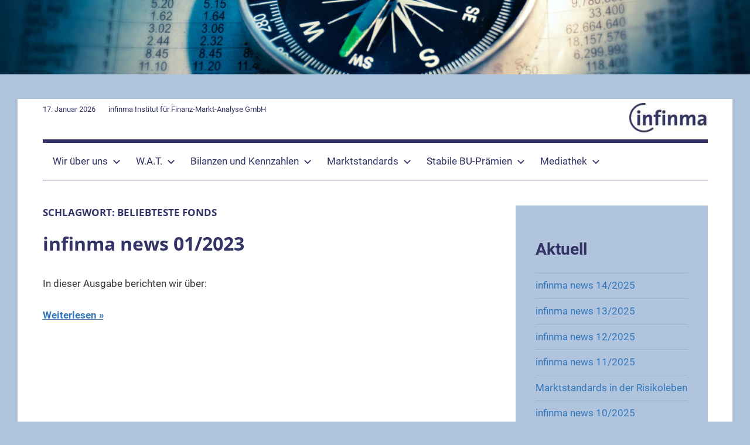

--- FILE ---
content_type: text/html; charset=UTF-8
request_url: https://infinma.com/tag/beliebteste-fonds/
body_size: 11123
content:
<!DOCTYPE html>
<html lang="de">

<head>
<meta charset="UTF-8">
<meta name="viewport" content="width=device-width, initial-scale=1">
<link rel="profile" href="http://gmpg.org/xfn/11">

<title>beliebteste Fonds &#8211; infinma GmbH</title>
<meta name='robots' content='max-image-preview:large' />
<link rel="alternate" type="application/rss+xml" title="infinma GmbH &raquo; Feed" href="https://infinma.com/feed/" />
<link rel="alternate" type="application/rss+xml" title="infinma GmbH &raquo; Kommentar-Feed" href="https://infinma.com/comments/feed/" />
<link rel="alternate" type="application/rss+xml" title="infinma GmbH &raquo; beliebteste Fonds Schlagwort-Feed" href="https://infinma.com/tag/beliebteste-fonds/feed/" />
<style id='wp-img-auto-sizes-contain-inline-css' type='text/css'>
img:is([sizes=auto i],[sizes^="auto," i]){contain-intrinsic-size:3000px 1500px}
/*# sourceURL=wp-img-auto-sizes-contain-inline-css */
</style>
<link rel='stylesheet' id='mercia-theme-fonts-css' href='https://infinma.com/wp-content/fonts/0a636e5b6d1ebaeee37f65320cb503f0.css?ver=20201110' type='text/css' media='all' />
<style id='wp-emoji-styles-inline-css' type='text/css'>

	img.wp-smiley, img.emoji {
		display: inline !important;
		border: none !important;
		box-shadow: none !important;
		height: 1em !important;
		width: 1em !important;
		margin: 0 0.07em !important;
		vertical-align: -0.1em !important;
		background: none !important;
		padding: 0 !important;
	}
/*# sourceURL=wp-emoji-styles-inline-css */
</style>
<style id='wp-block-library-inline-css' type='text/css'>
:root{--wp-block-synced-color:#7a00df;--wp-block-synced-color--rgb:122,0,223;--wp-bound-block-color:var(--wp-block-synced-color);--wp-editor-canvas-background:#ddd;--wp-admin-theme-color:#007cba;--wp-admin-theme-color--rgb:0,124,186;--wp-admin-theme-color-darker-10:#006ba1;--wp-admin-theme-color-darker-10--rgb:0,107,160.5;--wp-admin-theme-color-darker-20:#005a87;--wp-admin-theme-color-darker-20--rgb:0,90,135;--wp-admin-border-width-focus:2px}@media (min-resolution:192dpi){:root{--wp-admin-border-width-focus:1.5px}}.wp-element-button{cursor:pointer}:root .has-very-light-gray-background-color{background-color:#eee}:root .has-very-dark-gray-background-color{background-color:#313131}:root .has-very-light-gray-color{color:#eee}:root .has-very-dark-gray-color{color:#313131}:root .has-vivid-green-cyan-to-vivid-cyan-blue-gradient-background{background:linear-gradient(135deg,#00d084,#0693e3)}:root .has-purple-crush-gradient-background{background:linear-gradient(135deg,#34e2e4,#4721fb 50%,#ab1dfe)}:root .has-hazy-dawn-gradient-background{background:linear-gradient(135deg,#faaca8,#dad0ec)}:root .has-subdued-olive-gradient-background{background:linear-gradient(135deg,#fafae1,#67a671)}:root .has-atomic-cream-gradient-background{background:linear-gradient(135deg,#fdd79a,#004a59)}:root .has-nightshade-gradient-background{background:linear-gradient(135deg,#330968,#31cdcf)}:root .has-midnight-gradient-background{background:linear-gradient(135deg,#020381,#2874fc)}:root{--wp--preset--font-size--normal:16px;--wp--preset--font-size--huge:42px}.has-regular-font-size{font-size:1em}.has-larger-font-size{font-size:2.625em}.has-normal-font-size{font-size:var(--wp--preset--font-size--normal)}.has-huge-font-size{font-size:var(--wp--preset--font-size--huge)}.has-text-align-center{text-align:center}.has-text-align-left{text-align:left}.has-text-align-right{text-align:right}.has-fit-text{white-space:nowrap!important}#end-resizable-editor-section{display:none}.aligncenter{clear:both}.items-justified-left{justify-content:flex-start}.items-justified-center{justify-content:center}.items-justified-right{justify-content:flex-end}.items-justified-space-between{justify-content:space-between}.screen-reader-text{border:0;clip-path:inset(50%);height:1px;margin:-1px;overflow:hidden;padding:0;position:absolute;width:1px;word-wrap:normal!important}.screen-reader-text:focus{background-color:#ddd;clip-path:none;color:#444;display:block;font-size:1em;height:auto;left:5px;line-height:normal;padding:15px 23px 14px;text-decoration:none;top:5px;width:auto;z-index:100000}html :where(.has-border-color){border-style:solid}html :where([style*=border-top-color]){border-top-style:solid}html :where([style*=border-right-color]){border-right-style:solid}html :where([style*=border-bottom-color]){border-bottom-style:solid}html :where([style*=border-left-color]){border-left-style:solid}html :where([style*=border-width]){border-style:solid}html :where([style*=border-top-width]){border-top-style:solid}html :where([style*=border-right-width]){border-right-style:solid}html :where([style*=border-bottom-width]){border-bottom-style:solid}html :where([style*=border-left-width]){border-left-style:solid}html :where(img[class*=wp-image-]){height:auto;max-width:100%}:where(figure){margin:0 0 1em}html :where(.is-position-sticky){--wp-admin--admin-bar--position-offset:var(--wp-admin--admin-bar--height,0px)}@media screen and (max-width:600px){html :where(.is-position-sticky){--wp-admin--admin-bar--position-offset:0px}}

/*# sourceURL=wp-block-library-inline-css */
</style><style id='wp-block-image-inline-css' type='text/css'>
.wp-block-image>a,.wp-block-image>figure>a{display:inline-block}.wp-block-image img{box-sizing:border-box;height:auto;max-width:100%;vertical-align:bottom}@media not (prefers-reduced-motion){.wp-block-image img.hide{visibility:hidden}.wp-block-image img.show{animation:show-content-image .4s}}.wp-block-image[style*=border-radius] img,.wp-block-image[style*=border-radius]>a{border-radius:inherit}.wp-block-image.has-custom-border img{box-sizing:border-box}.wp-block-image.aligncenter{text-align:center}.wp-block-image.alignfull>a,.wp-block-image.alignwide>a{width:100%}.wp-block-image.alignfull img,.wp-block-image.alignwide img{height:auto;width:100%}.wp-block-image .aligncenter,.wp-block-image .alignleft,.wp-block-image .alignright,.wp-block-image.aligncenter,.wp-block-image.alignleft,.wp-block-image.alignright{display:table}.wp-block-image .aligncenter>figcaption,.wp-block-image .alignleft>figcaption,.wp-block-image .alignright>figcaption,.wp-block-image.aligncenter>figcaption,.wp-block-image.alignleft>figcaption,.wp-block-image.alignright>figcaption{caption-side:bottom;display:table-caption}.wp-block-image .alignleft{float:left;margin:.5em 1em .5em 0}.wp-block-image .alignright{float:right;margin:.5em 0 .5em 1em}.wp-block-image .aligncenter{margin-left:auto;margin-right:auto}.wp-block-image :where(figcaption){margin-bottom:1em;margin-top:.5em}.wp-block-image.is-style-circle-mask img{border-radius:9999px}@supports ((-webkit-mask-image:none) or (mask-image:none)) or (-webkit-mask-image:none){.wp-block-image.is-style-circle-mask img{border-radius:0;-webkit-mask-image:url('data:image/svg+xml;utf8,<svg viewBox="0 0 100 100" xmlns="http://www.w3.org/2000/svg"><circle cx="50" cy="50" r="50"/></svg>');mask-image:url('data:image/svg+xml;utf8,<svg viewBox="0 0 100 100" xmlns="http://www.w3.org/2000/svg"><circle cx="50" cy="50" r="50"/></svg>');mask-mode:alpha;-webkit-mask-position:center;mask-position:center;-webkit-mask-repeat:no-repeat;mask-repeat:no-repeat;-webkit-mask-size:contain;mask-size:contain}}:root :where(.wp-block-image.is-style-rounded img,.wp-block-image .is-style-rounded img){border-radius:9999px}.wp-block-image figure{margin:0}.wp-lightbox-container{display:flex;flex-direction:column;position:relative}.wp-lightbox-container img{cursor:zoom-in}.wp-lightbox-container img:hover+button{opacity:1}.wp-lightbox-container button{align-items:center;backdrop-filter:blur(16px) saturate(180%);background-color:#5a5a5a40;border:none;border-radius:4px;cursor:zoom-in;display:flex;height:20px;justify-content:center;opacity:0;padding:0;position:absolute;right:16px;text-align:center;top:16px;width:20px;z-index:100}@media not (prefers-reduced-motion){.wp-lightbox-container button{transition:opacity .2s ease}}.wp-lightbox-container button:focus-visible{outline:3px auto #5a5a5a40;outline:3px auto -webkit-focus-ring-color;outline-offset:3px}.wp-lightbox-container button:hover{cursor:pointer;opacity:1}.wp-lightbox-container button:focus{opacity:1}.wp-lightbox-container button:focus,.wp-lightbox-container button:hover,.wp-lightbox-container button:not(:hover):not(:active):not(.has-background){background-color:#5a5a5a40;border:none}.wp-lightbox-overlay{box-sizing:border-box;cursor:zoom-out;height:100vh;left:0;overflow:hidden;position:fixed;top:0;visibility:hidden;width:100%;z-index:100000}.wp-lightbox-overlay .close-button{align-items:center;cursor:pointer;display:flex;justify-content:center;min-height:40px;min-width:40px;padding:0;position:absolute;right:calc(env(safe-area-inset-right) + 16px);top:calc(env(safe-area-inset-top) + 16px);z-index:5000000}.wp-lightbox-overlay .close-button:focus,.wp-lightbox-overlay .close-button:hover,.wp-lightbox-overlay .close-button:not(:hover):not(:active):not(.has-background){background:none;border:none}.wp-lightbox-overlay .lightbox-image-container{height:var(--wp--lightbox-container-height);left:50%;overflow:hidden;position:absolute;top:50%;transform:translate(-50%,-50%);transform-origin:top left;width:var(--wp--lightbox-container-width);z-index:9999999999}.wp-lightbox-overlay .wp-block-image{align-items:center;box-sizing:border-box;display:flex;height:100%;justify-content:center;margin:0;position:relative;transform-origin:0 0;width:100%;z-index:3000000}.wp-lightbox-overlay .wp-block-image img{height:var(--wp--lightbox-image-height);min-height:var(--wp--lightbox-image-height);min-width:var(--wp--lightbox-image-width);width:var(--wp--lightbox-image-width)}.wp-lightbox-overlay .wp-block-image figcaption{display:none}.wp-lightbox-overlay button{background:none;border:none}.wp-lightbox-overlay .scrim{background-color:#fff;height:100%;opacity:.9;position:absolute;width:100%;z-index:2000000}.wp-lightbox-overlay.active{visibility:visible}@media not (prefers-reduced-motion){.wp-lightbox-overlay.active{animation:turn-on-visibility .25s both}.wp-lightbox-overlay.active img{animation:turn-on-visibility .35s both}.wp-lightbox-overlay.show-closing-animation:not(.active){animation:turn-off-visibility .35s both}.wp-lightbox-overlay.show-closing-animation:not(.active) img{animation:turn-off-visibility .25s both}.wp-lightbox-overlay.zoom.active{animation:none;opacity:1;visibility:visible}.wp-lightbox-overlay.zoom.active .lightbox-image-container{animation:lightbox-zoom-in .4s}.wp-lightbox-overlay.zoom.active .lightbox-image-container img{animation:none}.wp-lightbox-overlay.zoom.active .scrim{animation:turn-on-visibility .4s forwards}.wp-lightbox-overlay.zoom.show-closing-animation:not(.active){animation:none}.wp-lightbox-overlay.zoom.show-closing-animation:not(.active) .lightbox-image-container{animation:lightbox-zoom-out .4s}.wp-lightbox-overlay.zoom.show-closing-animation:not(.active) .lightbox-image-container img{animation:none}.wp-lightbox-overlay.zoom.show-closing-animation:not(.active) .scrim{animation:turn-off-visibility .4s forwards}}@keyframes show-content-image{0%{visibility:hidden}99%{visibility:hidden}to{visibility:visible}}@keyframes turn-on-visibility{0%{opacity:0}to{opacity:1}}@keyframes turn-off-visibility{0%{opacity:1;visibility:visible}99%{opacity:0;visibility:visible}to{opacity:0;visibility:hidden}}@keyframes lightbox-zoom-in{0%{transform:translate(calc((-100vw + var(--wp--lightbox-scrollbar-width))/2 + var(--wp--lightbox-initial-left-position)),calc(-50vh + var(--wp--lightbox-initial-top-position))) scale(var(--wp--lightbox-scale))}to{transform:translate(-50%,-50%) scale(1)}}@keyframes lightbox-zoom-out{0%{transform:translate(-50%,-50%) scale(1);visibility:visible}99%{visibility:visible}to{transform:translate(calc((-100vw + var(--wp--lightbox-scrollbar-width))/2 + var(--wp--lightbox-initial-left-position)),calc(-50vh + var(--wp--lightbox-initial-top-position))) scale(var(--wp--lightbox-scale));visibility:hidden}}
/*# sourceURL=https://infinma.com/wp-includes/blocks/image/style.min.css */
</style>
<style id='wp-block-group-inline-css' type='text/css'>
.wp-block-group{box-sizing:border-box}:where(.wp-block-group.wp-block-group-is-layout-constrained){position:relative}
/*# sourceURL=https://infinma.com/wp-includes/blocks/group/style.min.css */
</style>
<style id='wp-block-paragraph-inline-css' type='text/css'>
.is-small-text{font-size:.875em}.is-regular-text{font-size:1em}.is-large-text{font-size:2.25em}.is-larger-text{font-size:3em}.has-drop-cap:not(:focus):first-letter{float:left;font-size:8.4em;font-style:normal;font-weight:100;line-height:.68;margin:.05em .1em 0 0;text-transform:uppercase}body.rtl .has-drop-cap:not(:focus):first-letter{float:none;margin-left:.1em}p.has-drop-cap.has-background{overflow:hidden}:root :where(p.has-background){padding:1.25em 2.375em}:where(p.has-text-color:not(.has-link-color)) a{color:inherit}p.has-text-align-left[style*="writing-mode:vertical-lr"],p.has-text-align-right[style*="writing-mode:vertical-rl"]{rotate:180deg}
/*# sourceURL=https://infinma.com/wp-includes/blocks/paragraph/style.min.css */
</style>
<style id='global-styles-inline-css' type='text/css'>
:root{--wp--preset--aspect-ratio--square: 1;--wp--preset--aspect-ratio--4-3: 4/3;--wp--preset--aspect-ratio--3-4: 3/4;--wp--preset--aspect-ratio--3-2: 3/2;--wp--preset--aspect-ratio--2-3: 2/3;--wp--preset--aspect-ratio--16-9: 16/9;--wp--preset--aspect-ratio--9-16: 9/16;--wp--preset--color--black: #000000;--wp--preset--color--cyan-bluish-gray: #abb8c3;--wp--preset--color--white: #ffffff;--wp--preset--color--pale-pink: #f78da7;--wp--preset--color--vivid-red: #cf2e2e;--wp--preset--color--luminous-vivid-orange: #ff6900;--wp--preset--color--luminous-vivid-amber: #fcb900;--wp--preset--color--light-green-cyan: #7bdcb5;--wp--preset--color--vivid-green-cyan: #00d084;--wp--preset--color--pale-cyan-blue: #8ed1fc;--wp--preset--color--vivid-cyan-blue: #0693e3;--wp--preset--color--vivid-purple: #9b51e0;--wp--preset--color--primary: #333366;--wp--preset--color--secondary: #3377bb;--wp--preset--color--tertiary: #0d5195;--wp--preset--color--accent: #085e0f;--wp--preset--color--highlight: #ba052f;--wp--preset--color--light-gray: #e5e5e5;--wp--preset--color--gray: #858585;--wp--preset--color--dark-gray: #353535;--wp--preset--gradient--vivid-cyan-blue-to-vivid-purple: linear-gradient(135deg,rgb(6,147,227) 0%,rgb(155,81,224) 100%);--wp--preset--gradient--light-green-cyan-to-vivid-green-cyan: linear-gradient(135deg,rgb(122,220,180) 0%,rgb(0,208,130) 100%);--wp--preset--gradient--luminous-vivid-amber-to-luminous-vivid-orange: linear-gradient(135deg,rgb(252,185,0) 0%,rgb(255,105,0) 100%);--wp--preset--gradient--luminous-vivid-orange-to-vivid-red: linear-gradient(135deg,rgb(255,105,0) 0%,rgb(207,46,46) 100%);--wp--preset--gradient--very-light-gray-to-cyan-bluish-gray: linear-gradient(135deg,rgb(238,238,238) 0%,rgb(169,184,195) 100%);--wp--preset--gradient--cool-to-warm-spectrum: linear-gradient(135deg,rgb(74,234,220) 0%,rgb(151,120,209) 20%,rgb(207,42,186) 40%,rgb(238,44,130) 60%,rgb(251,105,98) 80%,rgb(254,248,76) 100%);--wp--preset--gradient--blush-light-purple: linear-gradient(135deg,rgb(255,206,236) 0%,rgb(152,150,240) 100%);--wp--preset--gradient--blush-bordeaux: linear-gradient(135deg,rgb(254,205,165) 0%,rgb(254,45,45) 50%,rgb(107,0,62) 100%);--wp--preset--gradient--luminous-dusk: linear-gradient(135deg,rgb(255,203,112) 0%,rgb(199,81,192) 50%,rgb(65,88,208) 100%);--wp--preset--gradient--pale-ocean: linear-gradient(135deg,rgb(255,245,203) 0%,rgb(182,227,212) 50%,rgb(51,167,181) 100%);--wp--preset--gradient--electric-grass: linear-gradient(135deg,rgb(202,248,128) 0%,rgb(113,206,126) 100%);--wp--preset--gradient--midnight: linear-gradient(135deg,rgb(2,3,129) 0%,rgb(40,116,252) 100%);--wp--preset--font-size--small: 13px;--wp--preset--font-size--medium: 20px;--wp--preset--font-size--large: 36px;--wp--preset--font-size--x-large: 42px;--wp--preset--spacing--20: 0.44rem;--wp--preset--spacing--30: 0.67rem;--wp--preset--spacing--40: 1rem;--wp--preset--spacing--50: 1.5rem;--wp--preset--spacing--60: 2.25rem;--wp--preset--spacing--70: 3.38rem;--wp--preset--spacing--80: 5.06rem;--wp--preset--shadow--natural: 6px 6px 9px rgba(0, 0, 0, 0.2);--wp--preset--shadow--deep: 12px 12px 50px rgba(0, 0, 0, 0.4);--wp--preset--shadow--sharp: 6px 6px 0px rgba(0, 0, 0, 0.2);--wp--preset--shadow--outlined: 6px 6px 0px -3px rgb(255, 255, 255), 6px 6px rgb(0, 0, 0);--wp--preset--shadow--crisp: 6px 6px 0px rgb(0, 0, 0);}:where(.is-layout-flex){gap: 0.5em;}:where(.is-layout-grid){gap: 0.5em;}body .is-layout-flex{display: flex;}.is-layout-flex{flex-wrap: wrap;align-items: center;}.is-layout-flex > :is(*, div){margin: 0;}body .is-layout-grid{display: grid;}.is-layout-grid > :is(*, div){margin: 0;}:where(.wp-block-columns.is-layout-flex){gap: 2em;}:where(.wp-block-columns.is-layout-grid){gap: 2em;}:where(.wp-block-post-template.is-layout-flex){gap: 1.25em;}:where(.wp-block-post-template.is-layout-grid){gap: 1.25em;}.has-black-color{color: var(--wp--preset--color--black) !important;}.has-cyan-bluish-gray-color{color: var(--wp--preset--color--cyan-bluish-gray) !important;}.has-white-color{color: var(--wp--preset--color--white) !important;}.has-pale-pink-color{color: var(--wp--preset--color--pale-pink) !important;}.has-vivid-red-color{color: var(--wp--preset--color--vivid-red) !important;}.has-luminous-vivid-orange-color{color: var(--wp--preset--color--luminous-vivid-orange) !important;}.has-luminous-vivid-amber-color{color: var(--wp--preset--color--luminous-vivid-amber) !important;}.has-light-green-cyan-color{color: var(--wp--preset--color--light-green-cyan) !important;}.has-vivid-green-cyan-color{color: var(--wp--preset--color--vivid-green-cyan) !important;}.has-pale-cyan-blue-color{color: var(--wp--preset--color--pale-cyan-blue) !important;}.has-vivid-cyan-blue-color{color: var(--wp--preset--color--vivid-cyan-blue) !important;}.has-vivid-purple-color{color: var(--wp--preset--color--vivid-purple) !important;}.has-black-background-color{background-color: var(--wp--preset--color--black) !important;}.has-cyan-bluish-gray-background-color{background-color: var(--wp--preset--color--cyan-bluish-gray) !important;}.has-white-background-color{background-color: var(--wp--preset--color--white) !important;}.has-pale-pink-background-color{background-color: var(--wp--preset--color--pale-pink) !important;}.has-vivid-red-background-color{background-color: var(--wp--preset--color--vivid-red) !important;}.has-luminous-vivid-orange-background-color{background-color: var(--wp--preset--color--luminous-vivid-orange) !important;}.has-luminous-vivid-amber-background-color{background-color: var(--wp--preset--color--luminous-vivid-amber) !important;}.has-light-green-cyan-background-color{background-color: var(--wp--preset--color--light-green-cyan) !important;}.has-vivid-green-cyan-background-color{background-color: var(--wp--preset--color--vivid-green-cyan) !important;}.has-pale-cyan-blue-background-color{background-color: var(--wp--preset--color--pale-cyan-blue) !important;}.has-vivid-cyan-blue-background-color{background-color: var(--wp--preset--color--vivid-cyan-blue) !important;}.has-vivid-purple-background-color{background-color: var(--wp--preset--color--vivid-purple) !important;}.has-black-border-color{border-color: var(--wp--preset--color--black) !important;}.has-cyan-bluish-gray-border-color{border-color: var(--wp--preset--color--cyan-bluish-gray) !important;}.has-white-border-color{border-color: var(--wp--preset--color--white) !important;}.has-pale-pink-border-color{border-color: var(--wp--preset--color--pale-pink) !important;}.has-vivid-red-border-color{border-color: var(--wp--preset--color--vivid-red) !important;}.has-luminous-vivid-orange-border-color{border-color: var(--wp--preset--color--luminous-vivid-orange) !important;}.has-luminous-vivid-amber-border-color{border-color: var(--wp--preset--color--luminous-vivid-amber) !important;}.has-light-green-cyan-border-color{border-color: var(--wp--preset--color--light-green-cyan) !important;}.has-vivid-green-cyan-border-color{border-color: var(--wp--preset--color--vivid-green-cyan) !important;}.has-pale-cyan-blue-border-color{border-color: var(--wp--preset--color--pale-cyan-blue) !important;}.has-vivid-cyan-blue-border-color{border-color: var(--wp--preset--color--vivid-cyan-blue) !important;}.has-vivid-purple-border-color{border-color: var(--wp--preset--color--vivid-purple) !important;}.has-vivid-cyan-blue-to-vivid-purple-gradient-background{background: var(--wp--preset--gradient--vivid-cyan-blue-to-vivid-purple) !important;}.has-light-green-cyan-to-vivid-green-cyan-gradient-background{background: var(--wp--preset--gradient--light-green-cyan-to-vivid-green-cyan) !important;}.has-luminous-vivid-amber-to-luminous-vivid-orange-gradient-background{background: var(--wp--preset--gradient--luminous-vivid-amber-to-luminous-vivid-orange) !important;}.has-luminous-vivid-orange-to-vivid-red-gradient-background{background: var(--wp--preset--gradient--luminous-vivid-orange-to-vivid-red) !important;}.has-very-light-gray-to-cyan-bluish-gray-gradient-background{background: var(--wp--preset--gradient--very-light-gray-to-cyan-bluish-gray) !important;}.has-cool-to-warm-spectrum-gradient-background{background: var(--wp--preset--gradient--cool-to-warm-spectrum) !important;}.has-blush-light-purple-gradient-background{background: var(--wp--preset--gradient--blush-light-purple) !important;}.has-blush-bordeaux-gradient-background{background: var(--wp--preset--gradient--blush-bordeaux) !important;}.has-luminous-dusk-gradient-background{background: var(--wp--preset--gradient--luminous-dusk) !important;}.has-pale-ocean-gradient-background{background: var(--wp--preset--gradient--pale-ocean) !important;}.has-electric-grass-gradient-background{background: var(--wp--preset--gradient--electric-grass) !important;}.has-midnight-gradient-background{background: var(--wp--preset--gradient--midnight) !important;}.has-small-font-size{font-size: var(--wp--preset--font-size--small) !important;}.has-medium-font-size{font-size: var(--wp--preset--font-size--medium) !important;}.has-large-font-size{font-size: var(--wp--preset--font-size--large) !important;}.has-x-large-font-size{font-size: var(--wp--preset--font-size--x-large) !important;}
/*# sourceURL=global-styles-inline-css */
</style>

<style id='classic-theme-styles-inline-css' type='text/css'>
/*! This file is auto-generated */
.wp-block-button__link{color:#fff;background-color:#32373c;border-radius:9999px;box-shadow:none;text-decoration:none;padding:calc(.667em + 2px) calc(1.333em + 2px);font-size:1.125em}.wp-block-file__button{background:#32373c;color:#fff;text-decoration:none}
/*# sourceURL=/wp-includes/css/classic-themes.min.css */
</style>
<link rel='stylesheet' id='bsk-pdf-manager-pro-css-css' href='https://infinma.com/wp-content/plugins/bsk-pdf-manager/css/bsk-pdf-manager-pro.css?ver=1767618470' type='text/css' media='all' />
<link rel='stylesheet' id='themezee-custom-color-palette-css' href='https://infinma.com/wp-content/plugins/custom-color-palette/assets/css/custom-color-palette.css?ver=1.0' type='text/css' media='all' />
<link rel='stylesheet' id='mercia-stylesheet-css' href='https://infinma.com/wp-content/themes/mercia/style.css?ver=2.0.6' type='text/css' media='all' />
<style id='mercia-stylesheet-inline-css' type='text/css'>
.site-title, .site-description, .type-post .entry-footer .entry-tags, .type-post .entry-footer .post-navigation, .type-post .entry-footer .entry-author, .primary-navigation-wrap .header-search, .site-info .credit-link { position: absolute; clip: rect(1px, 1px, 1px, 1px); width: 1px; height: 1px; overflow: hidden; }
/*# sourceURL=mercia-stylesheet-inline-css */
</style>
<link rel='stylesheet' id='mercia-pro-css' href='https://infinma.com/wp-content/plugins/mercia-pro/assets/css/mercia-pro.css?ver=1.7.4' type='text/css' media='all' />
<style id='mercia-pro-inline-css' type='text/css'>
:root {--primary-color: #333366;--secondary-color: #3377bb;--tertiary-color: #0d5195;--accent-color: #085e0f;--highlight-color: #ba052f;}:root {--navi-color: #333366;--navi-border-color: #333366;--button-color: #333366;--title-color: #333366;--site-title-color: #333366;--widget-title-color: #333366;}
/*# sourceURL=mercia-pro-inline-css */
</style>
<script type="text/javascript" src="https://infinma.com/wp-includes/js/jquery/jquery.min.js?ver=3.7.1" id="jquery-core-js"></script>
<script type="text/javascript" src="https://infinma.com/wp-includes/js/jquery/jquery-migrate.min.js?ver=3.4.1" id="jquery-migrate-js"></script>
<script type="text/javascript" id="bsk-pdf-manager-pro-js-extra">
/* <![CDATA[ */
var bsk_pdf_pro = {"ajaxurl":"https://infinma.com/wp-admin/admin-ajax.php"};
//# sourceURL=bsk-pdf-manager-pro-js-extra
/* ]]> */
</script>
<script type="text/javascript" src="https://infinma.com/wp-content/plugins/bsk-pdf-manager/js/bsk_pdf_manager_pro.js?ver=1767618470" id="bsk-pdf-manager-pro-js"></script>
<script type="text/javascript" src="https://infinma.com/wp-content/themes/mercia/assets/js/svgxuse.min.js?ver=1.2.6" id="svgxuse-js"></script>
<link rel="https://api.w.org/" href="https://infinma.com/wp-json/" /><link rel="alternate" title="JSON" type="application/json" href="https://infinma.com/wp-json/wp/v2/tags/164" /><link rel="EditURI" type="application/rsd+xml" title="RSD" href="https://infinma.com/xmlrpc.php?rsd" />
<meta name="generator" content="WordPress 6.9" />
<!-- Analytics by WP Statistics - https://wp-statistics.com -->
<style type="text/css" id="custom-background-css">
body.custom-background { background-color: #b0c4de; }
</style>
	<link rel="icon" href="https://infinma.com/wp-content/uploads/2021/09/favicon.png" sizes="32x32" />
<link rel="icon" href="https://infinma.com/wp-content/uploads/2021/09/favicon.png" sizes="192x192" />
<link rel="apple-touch-icon" href="https://infinma.com/wp-content/uploads/2021/09/favicon.png" />
<meta name="msapplication-TileImage" content="https://infinma.com/wp-content/uploads/2021/09/favicon.png" />
		<style type="text/css" id="wp-custom-css">
			.header-text {
    color: #333366
}
.header-date {
    color: #333366
}
.header-main {
		padding: 1em 0
} 
.site-branding .custom-logo {
	  display:inline;
	  position: absolute;
	  right:0;
    bottom: 0em;
}
.header-bar-wrap {
    border-bottom: none;
}
		</style>
		</head>

<body class="archive tag tag-beliebteste-fonds tag-164 custom-background wp-custom-logo wp-embed-responsive wp-theme-mercia date-hidden author-hidden categories-hidden post-thumbnails-hidden">

	<a class="skip-link screen-reader-text" href="#content">Zum Inhalt springen</a>

	
	
			<div id="headimg" class="header-image">

				<a href="https://infinma.com/">
					<img src="https://infinma.com/wp-content/uploads/2021/11/absolutvision-uCMKx2H1Y38-unsplash_2560px_2.jpg" srcset="https://infinma.com/wp-content/uploads/2021/11/absolutvision-uCMKx2H1Y38-unsplash_2560px_2.jpg 2560w, https://infinma.com/wp-content/uploads/2021/11/absolutvision-uCMKx2H1Y38-unsplash_2560px_2-300x30.jpg 300w, https://infinma.com/wp-content/uploads/2021/11/absolutvision-uCMKx2H1Y38-unsplash_2560px_2-1024x101.jpg 1024w, https://infinma.com/wp-content/uploads/2021/11/absolutvision-uCMKx2H1Y38-unsplash_2560px_2-768x76.jpg 768w, https://infinma.com/wp-content/uploads/2021/11/absolutvision-uCMKx2H1Y38-unsplash_2560px_2-1536x152.jpg 1536w, https://infinma.com/wp-content/uploads/2021/11/absolutvision-uCMKx2H1Y38-unsplash_2560px_2-2048x202.jpg 2048w" width="2560" height="253" alt="infinma GmbH">
				</a>

			</div>

		
	<div id="page" class="hfeed site">

		
			<div id="header-top" class="header-bar-wrap">

				<div id="header-bar" class="header-bar container clearfix">

					
						<div class="header-content">

							
								<span class="header-date">17. Januar 2026</span>

							
							
								<span class="header-text">infinma Institut für Finanz-Markt-Analyse GmbH</span>

							
						</div>

					
					
				</div>

			</div>

			
		
		<header id="masthead" class="site-header clearfix" role="banner">

			<div class="header-main container clearfix">

				<div id="logo" class="site-branding clearfix">

					<a href="https://infinma.com/" class="custom-logo-link" rel="home"><img width="134" height="54" src="https://infinma.com/wp-content/uploads/2021/09/cropped-cropped-Infinmalogo-blau_ganz_klein.jpg" class="custom-logo" alt="infinma GmbH" decoding="async" /></a>					
			<p class="site-title"><a href="https://infinma.com/" rel="home">infinma GmbH</a></p>

							
			<p class="site-description">Institut für Finanz-Markt-Analyse</p>

		
				</div><!-- .site-branding -->

				
			</div><!-- .header-main -->

			

	<div id="main-navigation-wrap" class="primary-navigation-wrap">

		
		<button class="primary-menu-toggle menu-toggle" aria-controls="primary-menu" aria-expanded="false" >
			<svg class="icon icon-menu" aria-hidden="true" role="img"> <use xlink:href="https://infinma.com/wp-content/themes/mercia/assets/icons/genericons-neue.svg#menu"></use> </svg><svg class="icon icon-close" aria-hidden="true" role="img"> <use xlink:href="https://infinma.com/wp-content/themes/mercia/assets/icons/genericons-neue.svg#close"></use> </svg>			<span class="menu-toggle-text">Menü</span>
		</button>

		<div class="primary-navigation">

			<nav id="site-navigation" class="main-navigation" role="navigation"  aria-label="Primäres Menü">

				<ul id="primary-menu" class="menu"><li id="menu-item-3070" class="menu-item menu-item-type-post_type menu-item-object-page menu-item-has-children menu-item-3070"><a href="https://infinma.com/wir-ueber-uns/">Wir über uns<svg class="icon icon-expand" aria-hidden="true" role="img"> <use xlink:href="https://infinma.com/wp-content/themes/mercia/assets/icons/genericons-neue.svg#expand"></use> </svg></a>
<ul class="sub-menu">
	<li id="menu-item-3096" class="menu-item menu-item-type-post_type menu-item-object-page menu-item-3096"><a href="https://infinma.com/produkte-und-dienstleistungen/">Produkte und Dienstleistungen</a></li>
	<li id="menu-item-3091" class="menu-item menu-item-type-post_type menu-item-object-page menu-item-3091"><a href="https://infinma.com/management/">Management</a></li>
	<li id="menu-item-3090" class="menu-item menu-item-type-post_type menu-item-object-page menu-item-3090"><a href="https://infinma.com/jobs-karriere/">Jobs &#038; Karriere</a></li>
	<li id="menu-item-3095" class="menu-item menu-item-type-post_type menu-item-object-page menu-item-3095"><a href="https://infinma.com/anfahrt/">Anfahrt</a></li>
	<li id="menu-item-3097" class="menu-item menu-item-type-post_type menu-item-object-page menu-item-3097"><a href="https://infinma.com/nachhaltigkeit/">Nachhaltigkeit</a></li>
</ul>
</li>
<li id="menu-item-3071" class="menu-item menu-item-type-post_type menu-item-object-page menu-item-has-children menu-item-3071"><a href="https://infinma.com/w-a-t/">W.A.T.<svg class="icon icon-expand" aria-hidden="true" role="img"> <use xlink:href="https://infinma.com/wp-content/themes/mercia/assets/icons/genericons-neue.svg#expand"></use> </svg></a>
<ul class="sub-menu">
	<li id="menu-item-3094" class="menu-item menu-item-type-post_type menu-item-object-page menu-item-3094"><a href="https://infinma.com/zugang-w-a-t/">W.A.T. Zugang</a></li>
	<li id="menu-item-3092" class="menu-item menu-item-type-post_type menu-item-object-page menu-item-3092"><a href="https://infinma.com/w-a-t-oesterreich/">W.A.T. Österreich Zugang</a></li>
</ul>
</li>
<li id="menu-item-3149" class="menu-item menu-item-type-post_type menu-item-object-page menu-item-has-children menu-item-3149"><a href="https://infinma.com/bilanzen-und-kennzahlen/">Bilanzen und Kennzahlen<svg class="icon icon-expand" aria-hidden="true" role="img"> <use xlink:href="https://infinma.com/wp-content/themes/mercia/assets/icons/genericons-neue.svg#expand"></use> </svg></a>
<ul class="sub-menu">
	<li id="menu-item-3086" class="menu-item menu-item-type-post_type menu-item-object-page menu-item-3086"><a href="https://infinma.com/ini-fuer-fondspolicen-bestaende/">iNi für Fondspolicen-Bestände</a></li>
</ul>
</li>
<li id="menu-item-3069" class="menu-item menu-item-type-post_type menu-item-object-page menu-item-has-children menu-item-3069"><a href="https://infinma.com/marktstandards/">Marktstandards<svg class="icon icon-expand" aria-hidden="true" role="img"> <use xlink:href="https://infinma.com/wp-content/themes/mercia/assets/icons/genericons-neue.svg#expand"></use> </svg></a>
<ul class="sub-menu">
	<li id="menu-item-3073" class="menu-item menu-item-type-post_type menu-item-object-post menu-item-3073"><a href="https://infinma.com/2025/08/19/marktstandards-in-der-berufsunfaehigkeit/">Marktstandards in der Berufsunfähigkeit</a></li>
	<li id="menu-item-3074" class="menu-item menu-item-type-post_type menu-item-object-post menu-item-3074"><a href="https://infinma.com/2025/09/09/marktstandards-in-der-bu-oesterreich/">Marktstandards in der BU / Österreich</a></li>
	<li id="menu-item-3075" class="menu-item menu-item-type-post_type menu-item-object-post menu-item-3075"><a href="https://infinma.com/2025/06/06/marktstandards-in-der-eu/">Marktstandards in der Erwerbsunfähigkeit</a></li>
	<li id="menu-item-3081" class="menu-item menu-item-type-post_type menu-item-object-post menu-item-3081"><a href="https://infinma.com/2025/08/01/marktstandards-in-der-grundfaehigkeit/">Marktstandards in der Grundfähigkeit</a></li>
	<li id="menu-item-3076" class="menu-item menu-item-type-post_type menu-item-object-post menu-item-3076"><a href="https://infinma.com/2020/08/15/marktstandards-in-der-pflegerente/">Marktstandards in der Pflegerente</a></li>
	<li id="menu-item-3084" class="menu-item menu-item-type-post_type menu-item-object-post menu-item-3084"><a href="https://infinma.com/2025/09/30/marktstandards-in-der-risikoleben/">Marktstandards in der Risikoleben</a></li>
	<li id="menu-item-3098" class="menu-item menu-item-type-post_type menu-item-object-page menu-item-3098"><a href="https://infinma.com/siegel/">Siegel</a></li>
</ul>
</li>
<li id="menu-item-3078" class="menu-item menu-item-type-post_type menu-item-object-page menu-item-has-children menu-item-3078"><a href="https://infinma.com/stabile-bu-praemien/">Stabile BU-Prämien<svg class="icon icon-expand" aria-hidden="true" role="img"> <use xlink:href="https://infinma.com/wp-content/themes/mercia/assets/icons/genericons-neue.svg#expand"></use> </svg></a>
<ul class="sub-menu">
	<li id="menu-item-3082" class="menu-item menu-item-type-post_type menu-item-object-post menu-item-3082"><a href="https://infinma.com/2025/05/08/ergebnisse/">Ergebnisse BU</a></li>
	<li id="menu-item-3083" class="menu-item menu-item-type-post_type menu-item-object-post menu-item-3083"><a href="https://infinma.com/2025/05/08/transparente-versicherer/">Transparente Versicherer</a></li>
	<li id="menu-item-3085" class="menu-item menu-item-type-post_type menu-item-object-post menu-item-3085"><a href="https://infinma.com/2023/04/27/ergebnisse-bu-oesterreich/">Ergebnisse BU / Österreich</a></li>
</ul>
</li>
<li id="menu-item-3072" class="menu-item menu-item-type-post_type menu-item-object-page menu-item-has-children menu-item-3072"><a href="https://infinma.com/mediathek/">Mediathek<svg class="icon icon-expand" aria-hidden="true" role="img"> <use xlink:href="https://infinma.com/wp-content/themes/mercia/assets/icons/genericons-neue.svg#expand"></use> </svg></a>
<ul class="sub-menu">
	<li id="menu-item-3077" class="menu-item menu-item-type-post_type menu-item-object-page menu-item-3077"><a href="https://infinma.com/infinma-news-2025/">infinma news 2025</a></li>
	<li id="menu-item-3079" class="menu-item menu-item-type-post_type menu-item-object-page menu-item-3079"><a href="https://infinma.com/infinma-news-2024/">infinma news 2024</a></li>
	<li id="menu-item-3080" class="menu-item menu-item-type-post_type menu-item-object-page menu-item-3080"><a href="https://infinma.com/infinma-news-2023/">infinma news 2023</a></li>
</ul>
</li>
</ul>			</nav><!-- #site-navigation -->

		</div><!-- .primary-navigation -->

	</div>



		</header><!-- #masthead -->

		
		
	<div id="content" class="site-content container clearfix">

		<section id="primary" class="content-archive content-area">
			<main id="main" class="site-main" role="main">

			
				<header class="page-header">

					<h1 class="archive-title">Schlagwort: <span>beliebteste Fonds</span></h1>					
				</header><!-- .page-header -->

				<div class="post-wrapper">

				
<article id="post-1863" class="post-1863 post type-post status-publish format-standard has-post-thumbnail hentry category-infinma-news-2023 tag-beliebteste-fonds tag-bu tag-finanzberatung-bierl tag-geiz-ist-geil tag-kurzmeldungen tag-ratings tag-risikoversicherungen tag-rueckblick-2022 tag-solvenzquoten">

	
	<div class="post-content">

		<header class="entry-header">

			<h2 class="entry-title"><a href="https://infinma.com/2023/02/07/infinma-news-01-2023/" rel="bookmark">infinma news 01/2023</a></h2>
			<div class="entry-meta"><span class="meta-date"><svg class="icon icon-time" aria-hidden="true" role="img"> <use xlink:href="https://infinma.com/wp-content/themes/mercia/assets/icons/genericons-neue.svg#time"></use> </svg><a href="https://infinma.com/2023/02/07/infinma-news-01-2023/" title="17:40" rel="bookmark"><time class="entry-date published updated" datetime="2023-02-07T17:40:37+01:00">7. Februar 2023</time></a></span><span class="meta-author"> <svg class="icon icon-user" aria-hidden="true" role="img"> <use xlink:href="https://infinma.com/wp-content/themes/mercia/assets/icons/genericons-neue.svg#user"></use> </svg><span class="author vcard"><a class="url fn n" href="https://infinma.com/author/vanessa-stirner/" title="Alle Beiträge von Vanessa Stirner anzeigen" rel="author">Vanessa Stirner</a></span></span><span class="meta-category"> <svg class="icon icon-category" aria-hidden="true" role="img"> <use xlink:href="https://infinma.com/wp-content/themes/mercia/assets/icons/genericons-neue.svg#category"></use> </svg><a href="https://infinma.com/category/infinma-news-2023/" rel="category tag">infinma news 2023</a></span></div>
		</header><!-- .entry-header -->

		<div class="entry-content entry-excerpt clearfix">
			<p>In dieser Ausgabe berichten wir über:</p>
			
			<a href="https://infinma.com/2023/02/07/infinma-news-01-2023/" class="more-link">Weiterlesen</a>

				</div><!-- .entry-content -->

	</div>

</article>

				</div>

				
			</main><!-- #main -->
		</section><!-- #primary -->

		
	<section id="secondary" class="sidebar widget-area clearfix" role="complementary">

		<section id="block-10" class="widget widget_block">
<div class="wp-block-group"><div class="wp-block-group__inner-container is-layout-flow wp-block-group-is-layout-flow">
<div class="wp-block-group has-primary-color has-text-color has-background" style="background-color:#b0c4de"><div class="wp-block-group__inner-container is-layout-flow wp-block-group-is-layout-flow"><div class="widget tzwb-recent-posts"><h2 class="widgettitle">Aktuell</h2>
		<div class="tzwb-content tzwb-clearfix">

			<ul class="tzwb-posts-list">
				
					<li>

				
					<a href="https://infinma.com/2026/01/05/infinma-news-14-2025/" title="infinma news 14/2025">
						infinma news 14/2025					</a>

				
					<li>

				
					<a href="https://infinma.com/2025/12/11/infinma-news-13-2025/" title="infinma news 13/2025">
						infinma news 13/2025					</a>

				
					<li>

				
					<a href="https://infinma.com/2025/11/17/infinma-news-12-2025/" title="infinma news 12/2025">
						infinma news 12/2025					</a>

				
					<li>

				
					<a href="https://infinma.com/2025/10/17/infinma-news-11-2025/" title="infinma news 11/2025">
						infinma news 11/2025					</a>

				
					<li>

				
					<a href="https://infinma.com/2025/09/30/marktstandards-in-der-risikoleben/" title="Marktstandards in der Risikoleben">
						Marktstandards in der Risikoleben					</a>

				
					<li>

				
					<a href="https://infinma.com/2025/09/12/infinma-news-10-2025/" title="infinma news 10/2025">
						infinma news 10/2025					</a>

				
					<li>

				
					<a href="https://infinma.com/2025/09/09/marktstandards-in-der-bu-oesterreich/" title="Marktstandards in der BU / Österreich">
						Marktstandards in der BU / Österreich					</a>

				
					<li>

				
					<a href="https://infinma.com/2025/08/21/infinma-news-09-2025/" title="infinma news 09/2025">
						infinma news 09/2025					</a>

				
					<li>

				
					<a href="https://infinma.com/2025/08/19/marktstandards-in-der-berufsunfaehigkeit/" title="Marktstandards in der Berufsunfähigkeit">
						Marktstandards in der Berufsunfähigkeit					</a>

				
					<li>

				
					<a href="https://infinma.com/2025/08/01/marktstandards-in-der-grundfaehigkeit/" title="Marktstandards in der Grundfähigkeit">
						Marktstandards in der Grundfähigkeit					</a>

							</ul>

		</div>

		</div></div></div>
</div></div>
</section><section id="block-4" class="widget widget_block widget_media_image">
<div class="wp-block-image"><figure class="aligncenter size-full"><img loading="lazy" decoding="async" width="400" height="158" src="http://infinma.com/wp-content/uploads/2022/01/Logo_BINL.jpg" alt="" class="wp-image-1286" srcset="https://infinma.com/wp-content/uploads/2022/01/Logo_BINL.jpg 400w, https://infinma.com/wp-content/uploads/2022/01/Logo_BINL-300x119.jpg 300w" sizes="auto, (max-width: 400px) 100vw, 400px" /></figure></div>
</section><section id="nav_menu-3" class="widget widget_nav_menu"><div class="menu-footer-container"><ul id="menu-footer" class="menu"><li id="menu-item-476" class="menu-item menu-item-type-custom menu-item-object-custom menu-item-476"><a href="https://www.branchen-initiative.de/">Branchen-Initiative Nachhaltigkeit</a></li>
<li id="menu-item-881" class="menu-item menu-item-type-custom menu-item-object-custom menu-item-881"><a href="https://portal.infinma-portal2.de/Pages/SeiteDrei.aspx?s1=eM3VFbA/AFlnZtI22Zjxog==&#038;s2=w28+XoqcMYM6GbK119RTGw==&#038;s3=125">ESG-Finder (Zugang)</a></li>
<li id="menu-item-817" class="menu-item menu-item-type-post_type menu-item-object-page menu-item-817"><a href="https://infinma.com/newsletter/">Newsletter</a></li>
<li id="menu-item-38" class="menu-item menu-item-type-post_type menu-item-object-page menu-item-38"><a href="https://infinma.com/impressum/">Impressum</a></li>
<li id="menu-item-169" class="menu-item menu-item-type-post_type menu-item-object-page menu-item-privacy-policy menu-item-169"><a rel="privacy-policy" href="https://infinma.com/datenschutzerklaerung/">Datenschutzerklärung</a></li>
</ul></div></section>
	</section><!-- #secondary -->


	</div><!-- #content -->


	
	<div id="footer" class="footer-wrap">

		<footer id="colophon" class="site-footer container clearfix" role="contentinfo">

			
			<div id="footer-line" class="site-info">
				<span class="footer-text">infinma GmbH 2021 (Photos by AbsolutVision and Scott Graham on Unsplash)</span>							</div><!-- .site-info -->

		</footer><!-- #colophon -->

	</div>

</div><!-- #page -->

<script type="speculationrules">
{"prefetch":[{"source":"document","where":{"and":[{"href_matches":"/*"},{"not":{"href_matches":["/wp-*.php","/wp-admin/*","/wp-content/uploads/*","/wp-content/*","/wp-content/plugins/*","/wp-content/themes/mercia/*","/*\\?(.+)"]}},{"not":{"selector_matches":"a[rel~=\"nofollow\"]"}},{"not":{"selector_matches":".no-prefetch, .no-prefetch a"}}]},"eagerness":"conservative"}]}
</script>
<script type="text/javascript" id="mercia-navigation-js-extra">
/* <![CDATA[ */
var merciaScreenReaderText = {"expand":"Expand child menu","collapse":"Collapse child menu","icon":"\u003Csvg class=\"icon icon-expand\" aria-hidden=\"true\" role=\"img\"\u003E \u003Cuse xlink:href=\"https://infinma.com/wp-content/themes/mercia/assets/icons/genericons-neue.svg#expand\"\u003E\u003C/use\u003E \u003C/svg\u003E"};
//# sourceURL=mercia-navigation-js-extra
/* ]]> */
</script>
<script type="text/javascript" src="https://infinma.com/wp-content/themes/mercia/assets/js/navigation.min.js?ver=20220224" id="mercia-navigation-js"></script>
<script type="text/javascript" id="mercia-pro-scroll-to-top-js-extra">
/* <![CDATA[ */
var merciaProScrollToTop = {"icon":"\u003Csvg class=\"icon icon-collapse\" aria-hidden=\"true\" role=\"img\"\u003E \u003Cuse xlink:href=\"https://infinma.com/wp-content/themes/mercia/assets/icons/genericons-neue.svg#collapse\"\u003E\u003C/use\u003E \u003C/svg\u003E","label":"Nach oben scrollen"};
//# sourceURL=mercia-pro-scroll-to-top-js-extra
/* ]]> */
</script>
<script type="text/javascript" src="https://infinma.com/wp-content/plugins/mercia-pro/assets/js/scroll-to-top.min.js?ver=20220924" id="mercia-pro-scroll-to-top-js"></script>
<script id="wp-emoji-settings" type="application/json">
{"baseUrl":"https://s.w.org/images/core/emoji/17.0.2/72x72/","ext":".png","svgUrl":"https://s.w.org/images/core/emoji/17.0.2/svg/","svgExt":".svg","source":{"concatemoji":"https://infinma.com/wp-includes/js/wp-emoji-release.min.js?ver=6.9"}}
</script>
<script type="module">
/* <![CDATA[ */
/*! This file is auto-generated */
const a=JSON.parse(document.getElementById("wp-emoji-settings").textContent),o=(window._wpemojiSettings=a,"wpEmojiSettingsSupports"),s=["flag","emoji"];function i(e){try{var t={supportTests:e,timestamp:(new Date).valueOf()};sessionStorage.setItem(o,JSON.stringify(t))}catch(e){}}function c(e,t,n){e.clearRect(0,0,e.canvas.width,e.canvas.height),e.fillText(t,0,0);t=new Uint32Array(e.getImageData(0,0,e.canvas.width,e.canvas.height).data);e.clearRect(0,0,e.canvas.width,e.canvas.height),e.fillText(n,0,0);const a=new Uint32Array(e.getImageData(0,0,e.canvas.width,e.canvas.height).data);return t.every((e,t)=>e===a[t])}function p(e,t){e.clearRect(0,0,e.canvas.width,e.canvas.height),e.fillText(t,0,0);var n=e.getImageData(16,16,1,1);for(let e=0;e<n.data.length;e++)if(0!==n.data[e])return!1;return!0}function u(e,t,n,a){switch(t){case"flag":return n(e,"\ud83c\udff3\ufe0f\u200d\u26a7\ufe0f","\ud83c\udff3\ufe0f\u200b\u26a7\ufe0f")?!1:!n(e,"\ud83c\udde8\ud83c\uddf6","\ud83c\udde8\u200b\ud83c\uddf6")&&!n(e,"\ud83c\udff4\udb40\udc67\udb40\udc62\udb40\udc65\udb40\udc6e\udb40\udc67\udb40\udc7f","\ud83c\udff4\u200b\udb40\udc67\u200b\udb40\udc62\u200b\udb40\udc65\u200b\udb40\udc6e\u200b\udb40\udc67\u200b\udb40\udc7f");case"emoji":return!a(e,"\ud83e\u1fac8")}return!1}function f(e,t,n,a){let r;const o=(r="undefined"!=typeof WorkerGlobalScope&&self instanceof WorkerGlobalScope?new OffscreenCanvas(300,150):document.createElement("canvas")).getContext("2d",{willReadFrequently:!0}),s=(o.textBaseline="top",o.font="600 32px Arial",{});return e.forEach(e=>{s[e]=t(o,e,n,a)}),s}function r(e){var t=document.createElement("script");t.src=e,t.defer=!0,document.head.appendChild(t)}a.supports={everything:!0,everythingExceptFlag:!0},new Promise(t=>{let n=function(){try{var e=JSON.parse(sessionStorage.getItem(o));if("object"==typeof e&&"number"==typeof e.timestamp&&(new Date).valueOf()<e.timestamp+604800&&"object"==typeof e.supportTests)return e.supportTests}catch(e){}return null}();if(!n){if("undefined"!=typeof Worker&&"undefined"!=typeof OffscreenCanvas&&"undefined"!=typeof URL&&URL.createObjectURL&&"undefined"!=typeof Blob)try{var e="postMessage("+f.toString()+"("+[JSON.stringify(s),u.toString(),c.toString(),p.toString()].join(",")+"));",a=new Blob([e],{type:"text/javascript"});const r=new Worker(URL.createObjectURL(a),{name:"wpTestEmojiSupports"});return void(r.onmessage=e=>{i(n=e.data),r.terminate(),t(n)})}catch(e){}i(n=f(s,u,c,p))}t(n)}).then(e=>{for(const n in e)a.supports[n]=e[n],a.supports.everything=a.supports.everything&&a.supports[n],"flag"!==n&&(a.supports.everythingExceptFlag=a.supports.everythingExceptFlag&&a.supports[n]);var t;a.supports.everythingExceptFlag=a.supports.everythingExceptFlag&&!a.supports.flag,a.supports.everything||((t=a.source||{}).concatemoji?r(t.concatemoji):t.wpemoji&&t.twemoji&&(r(t.twemoji),r(t.wpemoji)))});
//# sourceURL=https://infinma.com/wp-includes/js/wp-emoji-loader.min.js
/* ]]> */
</script>

</body>
</html>
